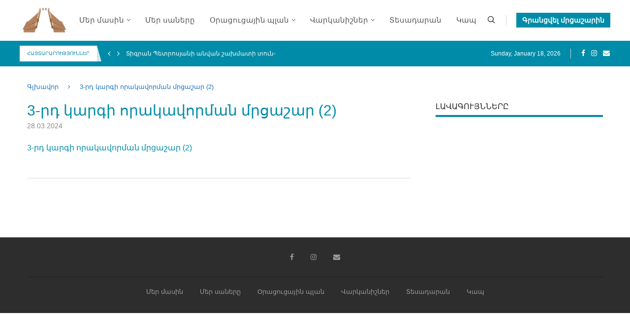

--- FILE ---
content_type: text/css
request_url: https://chesshouse.am/wp-content/themes/soledad/style.css?ver=8.1.1
body_size: 1966
content:
/*
Theme Name: soledad
Theme URI: https://pencidesign.net/
Description: A Multipurpose, Newspaper, Blog & WooCommerce WordPress Theme
Author: PenciDesign
Author URI: https://pencidesign.net/
Version: 8.1.1
Requires PHP: 7.1
License: GNU General Public License version 3.0
License URI: http://www.gnu.org/licenses/gpl-3.0.html
Tags: black, green, white, light, one-column, two-columns, three-columns, right-sidebar, left-sidebar, fluid-layout, responsive-layout, custom-header, custom-menu, featured-images, post-formats, translation-ready
Text Domain: soledad
Domain Path: /languages
*/

/* 
 * Silence is gold
 */
/* The main css file is located in "themes/soledad/main.css" */

.fide-ratings-section .penci-border-arrow,
.fide-ratings-section .penci-border-arrow .inner-arrow:before {
    box-shadow: inset 0 -1px 0 #008CA8;
}


.fide-ratings-section .penci-border-arrow .inner-arrow {
    font-size: 16px;
}

.fide-ratings-table-wrapper {
    border-radius: 8px;
    border: 1px solid #D5E1E3;
}

.fide-ratings-table-wrapper.female {
    margin-top: 50px;
}

.fide-ratings-table {
    width: 100%;
}

.fide-ratings-table tr td{
	border: 1px solid #d6d6d6;
}

.fide-ratings-table tr td:not(2){
	padding: 10px;
}

.fide-ratings-table tr td:nth-child(2) {
    padding: 10px 10px 10px 0;
}

.fide-ratings-table tr td.chess-player-id span {
    color: #008CA8;
    font-weight: 700;
}

.fide-ratings-table tr td.chess-player-id {
    width: 15%;
    text-align: center;

}

.fide-ratings-table tr td.chess-player-name {
    width: 65%;
    color: #008CA8;
	padding-left: 5px;
}

.fide-ratings-table tr td.chess-player-rating {
    text-align: center;
    color: #008CA8;
}

.fide-ratings-table-title,
.fide-ratings-table tr td {
    font-size: 14px;
}

.fide-ratings-table-title {
	margin-bottom: 16px;
    padding: 10px 16px;
    background-color: #F8F8F8;
    font-weight: 600;
}